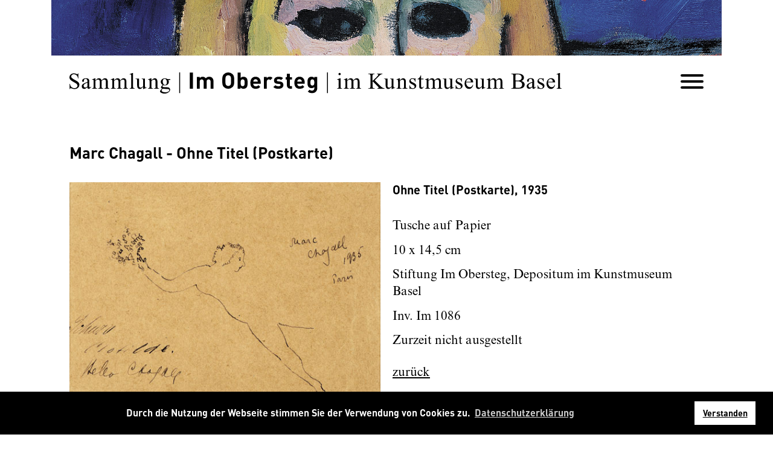

--- FILE ---
content_type: text/html; charset=UTF-8
request_url: https://www.sammlung-im-obersteg.ch/de/kuenstler-und-werke/marc-chagall/werk?bid=6
body_size: 8631
content:


<!doctype html>
<!--[if lt IE 7]><html lang="en" class="no-js ie6"><![endif]-->
<!--[if IE 7]><html lang="en" class="no-js ie7"><![endif]-->
<!--[if IE 8]><html lang="en" class="no-js ie8"><![endif]-->
<!--[if gt IE 8]><!--><html class="no-js" lang="de"><!--<![endif]-->
<head>

	<title>Künstler und Werke | Sammlung | Im Obersteg | im Kunstmuseum Basel</title>

	<meta charset="utf-8">
	<meta http-equiv="X-UA-Compatible" content="IE=edge">
	<meta name="viewport" content="width=device-width, initial-scale=1, maximum-scale=1, shrink-to-fit=no, user-scalable=no">
	<meta name="author" content="nextron internet team GmbH">
	<meta name="generator" content="webIQ 6.0 web application framework, http://www.nextron.ch">
	<meta name="designer" content="nextron internet team GmbH, http://www.nextron.ch">
	
	<meta name="identifier-url" content="https://www.sammlung-im-obersteg.ch">
	<meta name="revisit-after" content="3 days">
	<meta name="viewport" content="width=device-width, initial-scale=1, shrink-to-fit=no">
	<meta http-equiv="content-Type" content="text/html; charset=utf-8">
	<meta http-equiv="pragma" content="no-cache">
	<meta http-equiv="expires" content="-1">
	<meta http-equiv="x-ua-compatible" content="IE=edge">
	
	<link rel="shortcut icon" href="favicon.ico">

	<link rel="stylesheet" href="/css/lytebox.css">
	<link rel="stylesheet" href="/css/webiq6.css">
	<link rel="stylesheet" href="/css/cookieconsent.min.css" />
	<link rel="stylesheet" href="/css/template.css">
	<link rel="stylesheet" href="/css/template.custom.css">
	
	<!--[if lt IE 9]>
		<script src="/js/html5shiv.min.js"></script>
	<![endif]-->

	
	<script src="/js/default/jquery.min.js"></script>
	<script src="/js/default/modernizr.min.js"></script>
	<script src="/js/default/popper.min.js"></script>
	<script src="/js/default/bootstrap.min.js"></script>
	<script src="/js/default/imagesloaded.min.js"></script>
	<script src="/js/default/bootstrap-modal.js"></script>
	<script src="/js/default/template-control.js"></script>
	
	<script src="/js/plugins/jquery.nxForm.js"></script>
	<script src="/js/plugins/jquery.fancybox.js"></script>
	<script src="/js/cookieconsent.min.js"></script>
	
	<script src="/js/template.js"></script>
	<script src="/js/template.custom.js"></script>

	<script src="/plugins/lytebox.js"></script>
	<script>
		function popup(path) {
			window.open(path,'newdir','width=770,height=600,resizable=yes,scrollbars=yes');
		}
		function NewWindow(path) {
			window.open(path,'cmswindow','width=1024,height=800,menubar=yes,resizable=yes,status=yes,toolbar=yes,location=yes,directories=yes,dependent=yes,fullscreen=yes');
		}
	</script>

	<script>
		window.addEventListener("load", function(){
			window.cookieconsent.initialise({
				"palette": {
					"popup": {
					"background": "#000000",
					"text": "#ffffff",
					"link": '#ffffff'
					},
					"button": {
					"background": "#ffffff",
					"text": "#000000"
					}
				},
				"content": {
				
					"message": "Durch die Nutzung der Webseite stimmen Sie der Verwendung von Cookies zu.",
					"dismiss": "Verstanden",
					"link": "Datenschutzerklärung",
					"href": "/de/datenschutzerklaerung"
				
				}
			});
		});
	</script>

</head>



<body>

	<header id="header-main">
		<div class="container opensearchserver.ignore">
			<div class="header-top" style="background-image: url('/images/_samples/header-top.jpg');"></div>
			<div class="header-bottom">
				<div class="padding-control">
					<a href="/de/home" class="logo" data-language="de"></a>
					<button type="button" class="default-hamburger" data-trigger="menu">
						<div class="hamburger-box">
							<div class="hamburger-inner"></div>
						</div>
					</button>
				</div>
			</div>
		</div>
	</header>

	<main id="main-content">
		<div class="container">
			<div class="website-main">
				<div class="padding-control">

					<nav id="nav-main">
						<div class="row opensearchserver.ignore">
							<div class="col-12 col-md-6 offset-md-6 col-lg-4 offset-lg-8">
								<div class="nav-scroll">
									<div class="nav-inner">
										<div class="nav-language">
											<ul>
												
	<li>
		
			<a class="current" href="#">DE</a>
		
	</li>

	<li>
		
			<a href="/en/artists-and-works">EN</a>
		
	</li>

	<li>
		
			<a href="/fr/artistes-et-oeuvres">FR</a>
		
	</li>

											</ul>
										</div>
										<div class="nav-search">
											<form action="/de/search" method="get">
												<input name="q" type="text" placeholder="Suche" class="form-control" value="">
												<button type="submit">
													<i class="far fa-search"></i>
												</button>
											</form>
										</div>
										<div class="nav-menu">
											
<ul>

<li><a href="/de/home" class="">Home</a>
</li>
	
<li><a href="/de/news" class="">News</a>
</li>
	
<li data-dropdown="closed"><a class="dropdown-trigger"></a><a href="/de/sammlung" class="">Sammlung</a>
		
		<ul>
		
<li data-dropdown="closed"><a class="dropdown-trigger"></a><a href="/de/sammlung/geschichte" class="">Geschichte</a>
			
			<ul>
			
<li><a href="/de/sammlung/geschichte/chronologie" class="">Chronologie</a>
</li>
			</ul>
			
</li>
		
<li><a href="/de/sammlung/sammler" class="">Sammler</a>
</li>
		
<li><a href="/de/sammlung/stiftung" class="">Stiftung</a>
</li>
		</ul>
		
</li>
	
<li><a href="/de/kuenstler-und-werke" class="current">Künstler und Werke</a>
</li>
	
<li><a href="/de/besuch" class="">Besuch</a>
</li>
	
<li><a href="/de/agenda" class="">Agenda</a>
</li>
	
<li data-dropdown="closed"><a class="dropdown-trigger"></a><a href="/de/publikationen" class="">Publikationen</a>
		
		<ul>
		
<li><a href="/de/publikationen/musik-paarlauf" class="">Musik «Paarlauf»</a>
</li>
		</ul>
		
</li>
	
<li><a href="/de/medien" class="">Medien</a>
</li>
	
<li data-dropdown="closed"><a class="dropdown-trigger"></a><a href="/de/ausstellungen-und-archiv" class="">Ausstellungen und Archiv</a>
		
		<ul>
		
<li data-dropdown="closed"><a class="dropdown-trigger"></a><a href="/de/ausstellungen-und-archiv/ausstellungen-und-sammlungspraesentationen" class="">Ausstellungen und Sammlungspräsentationen</a>
			
			<ul>
			</ul>
			
</li>
		
<li><a href="/de/ausstellungen-und-archiv/kuenstlerbriefe" class="">Künstlerbriefe</a>
</li>
		</ul>
		
</li>
	
<li><a href="/de/links" class="">Links</a>
</li>
	
<li><a href="/de/impressum" class="">Impressum</a>
</li>
	
<li><a href="/de/datenschutzerklaerung" class="">Datenschutzerklärung</a>
</li>
	
</ul>


										</div>
									</div>
								</div>
							</div>
						</div>
					</nav>

					<div class="nav-backdrop"></div>

					<div class="content-inner">
						

				<div class="row d-flex d-sm-flex d-lg-flex " >
			
				<div class="col-12 col-sm-12 col-lg-12 d-block d-sm-block d-lg-block " >
			
				

		<h1>Marc Chagall - Ohne Titel (Postkarte)</h1>

		<div class="gallery-grid">
			<div class="row">
				<div class="col-12 col-md-6 col-lg-6">
					<div class="gallery-image">
						<a data-fancybox="gallery" href="/images/kuenstler_bilder/043_Chagall_542.jpg"><img src="/images/kuenstler_bilder/043_Chagall_542.jpg" alt=""></a>
					</div>
				</div>
				<div class="col-12 col-md-6 col-lg-6">
					<h4>Ohne Titel (Postkarte), 1935</h4>
					<p class="mb-2">Tusche auf Papier</p> <p class="mb-2">10 x 14,5 cm</p> <p class="mb-2">Stiftung Im Obersteg, Depositum im Kunstmuseum Basel</p> <p class="mb-2">Inv. Im 1086</p> <p class="mb-2">Zurzeit nicht ausgestellt</p> 
					<p class="mt-3"><a href="/de/kuenstler-und-werke/marc-chagall">zurück</a></p>
				</div>
			</div>
		</div>

		
			<h3>Provenienz</h3>
			<p>1935 Geschenk des Künstlers an Karl Im Obersteg</p>
		
			<h3>Literatur</h3>
			<p>Basel 2004<br>Die Sammlung Im Obersteg im Kunstmuseum Basel. Picasso, Chagall, Jawlensky, Soutine, Kunstmuseum Basel, hrsg. von der Stiftung Im Obersteg, Basel: Schwabe Verlag, 2004, Nr. 43</p>
		

		<p><a href="/de/kuenstler-und-werke/marc-chagall">zurück</a></p>

	
			
				</div>
			
				</div>
			

					</div>

				</div>
			</div>
		</div>
	</main>

	

	<!-- Global site tag (gtag.js) - Google Analytics -->
	<script async src="https://www.googletagmanager.com/gtag/js?id=G-HQZS87E1WN"></script>
	<script>
		window.dataLayer = window.dataLayer || [];
		function gtag(){dataLayer.push(arguments);}
		gtag('js', new Date());
		gtag('config', 'G-HQZS87E1WN', { 'anonymize_ip': true });
	</script>

</body>



--- FILE ---
content_type: text/css
request_url: https://www.sammlung-im-obersteg.ch/css/template.custom.css
body_size: 287
content:
/* template.custom.css */

figure figcaption {
	font-size: 15px;
	line-height: 18px;
	padding-top: 10px;
	margin: 0 0 34px 0;
}

.cc-window {
	font-family: 'DIN Bold', sans-serif;
}
.cc-window a.cc-btn:hover {
	color: black !important;
}

#main-content .website-main ul.pagination > li {
	padding-left: 0px !important;
	font-family: 'DIN Bold', sans-serif;
}
#main-content .website-main ul.pagination > li:before {
	content: none;
}
ul.pagination  li a {
	text-decoration:  none;
}

--- FILE ---
content_type: application/javascript
request_url: https://www.sammlung-im-obersteg.ch/js/template.js
body_size: 1024
content:
jQuery(document).ready(function ($) {

	/* template.js */

	$.ajaxSetup({
		cache: false
	});

	/* init global JS functions */

	myTemplate = {

		init_JS: function(target) {

			/* custom form styles (checkbox, radio, select) */

			$(target).nxForm();

			/* popover (bootstrap) */
			
			$('[data-toggle="popover"]').popover();
			
			/* tooltip (bootstrap) */
			
			$(target).find('[data-toggle="tooltip"]').tooltip();

			/* fancybox */

			// ...
			
		}

	}

	myTemplate.init_JS('body');

	/* navigation */

	$('header').on('click', '[data-trigger="menu"]', function() {
		var menu = $('nav#nav-main');
		var backdrop = $('.nav-backdrop');
		if (!$(menu).is(":visible")) {
			resetMenu();
			showMenu($(this));
		} else {
			hideMenu($(this));
		}
		return false;
	});

	function transformMenu(method) {
		if (method == 'show') {
			if (template['breakpoint'] && template['breakpoint'] >= 768) {
				$('nav#nav-main, .nav-backdrop').fadeIn(200);
			} else {
				$('nav#nav-main').slideDown(200);
				$('.nav-backdrop').show();
			}
		} else if (method == 'hide') {
			if (template['breakpoint'] && template['breakpoint'] >= 768) {
				$('nav#nav-main, .nav-backdrop').fadeOut(200);
			} else {
				$('nav#nav-main').slideUp(200);
				$('.nav-backdrop').hide();
			}
			setTimeout(function(){
				resetMenu()
			}, 300);
		}
	}

	function showMenu(trigger) {
		$.when(
			transformMenu('show')
		).then(function() {
			$('body').addClass('menu-open');
			$(trigger).addClass('is-active');
		});
	}

	function hideMenu(trigger) {
		$.when(
			transformMenu('hide')
		).then(function() {
			$('body').removeClass('menu-open');
			$(trigger).removeClass('is-active');
		});
	}
	
	function resetMenu() {
		$('nav#nav-main').find('.nav-menu > ul').find('ul').hide();
		$('nav#nav-main').find('.nav-menu a.current').each(function() {
			if ($(this).parent().attr('data-dropdown')) {
				$(this).parent().attr('data-dropdown', 'open');
				$(this).parent().find('> ul').show();
				$(this).parent().parent().parent().attr('data-dropdown', 'open');
				$(this).parent().parent().parent().find('> ul').show();
				$(this).parent().parent().parent().parent().parent().attr('data-dropdown', 'open');
				$(this).parent().parent().parent().parent().parent().find('> ul').show();
				$(this).parent().parent().parent().parent().parent().parent().parent().attr('data-dropdown', 'open');
				$(this).parent().parent().parent().parent().parent().parent().parent().find('> ul').show();
			}
		});
	}

	$('nav#nav-main').on('click', '.nav-menu a.dropdown-trigger', function() {
		var dropdown = $(this).parent().find('> ul');
		if ($(dropdown).length) {
			if (!$(dropdown).is(":visible")) {
				$.when(
					$(dropdown).slideDown(200)
				).then(function() {
					$(this).parent().attr('data-dropdown', 'open');
				})
			} else {
				$.when(
					$(dropdown).slideUp(200)
				).then(function() {
					$(this).parent().attr('data-dropdown', 'closed');
					$(dropdown).find('ul').slideUp(200);
					$(dropdown).find('li[data-dropdown]').attr('data-dropdown', 'closed');

				})				
			}
			return false;
		}
	});
	
	/* init JS */
	
	var resize_timeout;

	$(window).on('resize orientationchange', function(e) {
		clearTimeout(resize_timeout);
		resize_timeout = setTimeout(function() {
			// ...
		}, 500);
	});
	
	$('body').imagesLoaded(function() {
		window.dispatchEvent(new Event('resize'));
	});

});

--- FILE ---
content_type: application/javascript
request_url: https://www.sammlung-im-obersteg.ch/js/template.custom.js
body_size: 97
content:
jQuery(document).ready(function ($) {

	/* template.custom.js */
	/* ... */

});

--- FILE ---
content_type: application/javascript
request_url: https://www.sammlung-im-obersteg.ch/js/default/template-control.js
body_size: 557
content:
jQuery(document).ready(function ($) {

	template = [];

	if (!$('body').find('#tpl-grid-control').length) {
		$('body').append('<div id="tpl-grid-control"></div>');
	}

	if ('ontouchstart' in window || navigator.maxTouchPoints) {
		$('body').attr('data-touch', 'true');
  		template['touch'] = 'true';
	} else {
		$('body').attr('data-touch', 'false');
		template['touch'] = 'false';
	}

	if (/Android|webOS|iPhone|iPad|iPod|BlackBerry|IEMobile|Opera Mini/i.test(navigator.userAgent) ) {
		$('body').attr('data-navigator', 'mobile');
		template['navigator'] = 'mobile';
	} else {
		$('body').attr('data-navigator', 'desktop');
		template['navigator'] = 'desktop';
	}

	function gridControl() {
		template['breakpoint'] = $('#tpl-grid-control').css('z-index').replace(/[^0-9]/g,'');
		if (template['breakpoint'] && template['breakpoint'].length) {
			if (template['breakpoint'] !== $('body').attr('data-breakpoint')) {
				$('body').attr('data-breakpoint', template['breakpoint']);
			}
		}
		if ($(window).width() >= $(window).height()) {
			$('body').attr('data-orientation', 'landscape');
			template['orientation'] = 'landscape';
		} else if ($(window).width() < $(window).height()) {
			$('body').attr('data-orientation', 'portrait');
			template['orientation'] = 'portrait';
		}
	}

	gridControl();

	$('body').attr('data-scroll-position', '');

	$(window).on('resize orientationchange', function() {
		gridControl();
	});

});

--- FILE ---
content_type: application/javascript
request_url: https://www.sammlung-im-obersteg.ch/js/plugins/jquery.nxForm.js
body_size: 934
content:

/**
 * nxForms - Version 1.0.1
 * Last Update/Modification 21.04.2021
 * Copyright 2019 nextron internet team GmbH
 * Author: Matthias Müller
 */

;(function($) {

	$.fn.nxForm = function(e) {

		$(this).find('select, input[type="file"], .form-check').addClass('nxForm');
		
		// checkbox + radio buttons
			
		$(this).find('.form-check.nxForm').each(function() {
			if (!$(this).attr('data-nxForm')) {
				$(this).find('> input').after('<span class="nxForm-checkbox"></span>');
				$(this).attr('data-nxForm', 'true');
			}
		});
		
		// <select>
		
		$(this).find('select.nxForm').each(function() {
			var selected = $(this).find('> option[selected]');
			if (!selected.text()) {
				var selected = $(this).find('> option').first();
				$(this).find('> option').first().prop("selected", true);
			}
			if (!$(this).attr('data-nxForm')) {
				$(this).wrap('<div class="nxForm nxForm-dropdown"></div>');
				$(this).parent().append('<input type="text" class="form-control nxForm-label" placeholder="' + selected.text() + '" value="" autocomplete="off" readonly>');
				$(this).attr('data-nxForm', 'true');

			}
		});

		// <input type="file">

		$(this).find('input[type="file"]').each(function() {
			if (!$(this).attr('data-nxForm')) {
				$(this).wrap('<div class="nxForm nxForm-file"></div>');
				$(this).parent().append('<input type="text" class="form-control nxForm-label" placeholder="' + $(this).attr('placeholder') + '" value="" autocomplete="off" readonly>');
				$(this).parent().prepend('<span class="nxForm-trigger"></span>');
				$(this).attr('data-nxForm', 'true');
			}
		});
		
		$(this).on('change', 'select.nxForm', function() {
			$(this).parent().find('> input').attr('placeholder', $(this).find(":selected").text());
		});

		$(this).on('change', '.nxForm-file input[type="file"]', function() {
			var allowed = false;
			var allowed_files = $(this).data('allowed');		
			if ($(this).val()) {
				if (allowed_files && allowed_files.length) {
					var extension = $(this).val().split('.');
					var allowed = allowed_files.split(',');
					if (allowed.includes(extension[extension.length - 1])) {
						var allowed = true;
					}
				} else {
					var allowed = true;
				}
				if (allowed === true) {
					$(this).parent().find('.nxForm-label').attr('placeholder', $(this).val().match(/[^\\/]*$/)[0]);
				} else {
					alert($(this).data('invalid-feedback'));
				}
			}
		});

		$(this).off('click', '.nxForm > .nxForm-trigger, .form-check.nxForm > label, .form-check.nxForm > label a, .nxForm > .nxForm-checkbox').on('click', '.nxForm > .nxForm-trigger, .form-check.nxForm > label, .form-check.nxForm > label a, .nxForm > .nxForm-checkbox', function(event) {
			if (!$(event.target).is('a')) {
				$(this).parent().find('input[type="file"], input[type="checkbox"], input[type="radio"], select').unbind('click').trigger('click');
				return false;
			}
		});

	};

})(jQuery);

--- FILE ---
content_type: image/svg+xml
request_url: https://www.sammlung-im-obersteg.ch/images/logo/de-desktop.svg
body_size: 20433
content:
<svg id="Ebene_1" data-name="Ebene 1" xmlns="http://www.w3.org/2000/svg" xmlns:xlink="http://www.w3.org/1999/xlink" viewBox="0 0 570.45 24.51"><defs><style>.cls-1{fill:none;}.cls-2{clip-path:url(#clip-path);}</style><clipPath id="clip-path" transform="translate(0 0)"><rect class="cls-1" width="570.45" height="24.51"/></clipPath></defs><g class="cls-2"><path d="M568,.62l-3.5,1.44.22.45a2.32,2.32,0,0,1,.85-.21.76.76,0,0,1,.5.17,1.09,1.09,0,0,1,.29.62,18.4,18.4,0,0,1,.09,2.44V16.19a4.09,4.09,0,0,1-.17,1.48,1.06,1.06,0,0,1-.46.55,2.45,2.45,0,0,1-1.1.17v.46h5.76v-.46a2.93,2.93,0,0,1-1.25-.19,1.12,1.12,0,0,1-.49-.54,4.22,4.22,0,0,1-.16-1.47V.62ZM555.7,8.48a2.65,2.65,0,0,1,1.91-.82,2.33,2.33,0,0,1,1.32.41,2.59,2.59,0,0,1,1,1.13,5.36,5.36,0,0,1,.27,1.59h-5.44a3.65,3.65,0,0,1,1-2.31m7.13,3a4.8,4.8,0,0,0-1.26-3.48,4.34,4.34,0,0,0-3.25-1.3,5,5,0,0,0-3.87,1.68,6.71,6.71,0,0,0-1.55,4.7,6.28,6.28,0,0,0,1.51,4.43A4.72,4.72,0,0,0,558,19.21a4.17,4.17,0,0,0,3.24-1.44,6.1,6.1,0,0,0,1.56-3.2l-.39-.26A4.66,4.66,0,0,1,561,16.48a3.24,3.24,0,0,1-2,.64,3.87,3.87,0,0,1-3-1.49,6,6,0,0,1-1.27-4.1ZM549.2,6.76a1.12,1.12,0,0,1-.27.4.51.51,0,0,1-.32.09,4.46,4.46,0,0,1-.87-.19,6,6,0,0,0-1.68-.3,3.55,3.55,0,0,0-2.57,1,3.27,3.27,0,0,0-1,2.43,2.89,2.89,0,0,0,.57,1.84,7.28,7.28,0,0,0,2.44,1.67A10.81,10.81,0,0,1,548,15.2a2,2,0,0,1,.62,1.48,1.61,1.61,0,0,1-.56,1.25,2,2,0,0,1-1.44.52,3.3,3.3,0,0,1-2.27-.91,4.82,4.82,0,0,1-1.37-2.7h-.42V19H543a.51.51,0,0,1,.46-.34,2.71,2.71,0,0,1,.69.13,9.29,9.29,0,0,0,2.47.39,4.22,4.22,0,0,0,2.71-1,3.2,3.2,0,0,0,1.21-2.59c0-1.38-.87-2.5-2.6-3.34L546,11.39a4.47,4.47,0,0,1-1.61-1.12A1.92,1.92,0,0,1,544,9a1.38,1.38,0,0,1,.55-1A2.18,2.18,0,0,1,546,7.52,2.79,2.79,0,0,1,548,8.2a5.1,5.1,0,0,1,1.25,2.56h.42v-4ZM533.82,17.6a1.68,1.68,0,0,1-1.27-.6,2.2,2.2,0,0,1-.55-1.54,2.27,2.27,0,0,1,.43-1.34,4.3,4.3,0,0,1,1.45-1.18,26,26,0,0,1,2.5-1.09v4.47a4.6,4.6,0,0,1-2.56,1.28m2.95,1a1.23,1.23,0,0,0,1,.44c.88,0,1.79-.64,2.75-1.92v-.72a7.68,7.68,0,0,1-1,.93.69.69,0,0,1-.36.09.52.52,0,0,1-.34-.12.87.87,0,0,1-.21-.51,19.53,19.53,0,0,1-.06-2.06v-4a7.15,7.15,0,0,0-.23-2.26,2.43,2.43,0,0,0-1.12-1.24,5.49,5.49,0,0,0-2.56-.53,4.91,4.91,0,0,0-3.17.92,2.64,2.64,0,0,0-1.13,2,1.31,1.31,0,0,0,.3.91,1,1,0,0,0,.78.33,1,1,0,0,0,.79-.32,1.26,1.26,0,0,0,.3-.91l0-.74a1.32,1.32,0,0,1,.49-1,1.82,1.82,0,0,1,1.28-.44,2,2,0,0,1,1.62.66,3.76,3.76,0,0,1,.56,2.41v.46a27.62,27.62,0,0,0-4.32,1.87,5.06,5.06,0,0,0-1.83,1.64,2.76,2.76,0,0,0-.39,1.49,3.1,3.1,0,0,0,.79,2.19,2.68,2.68,0,0,0,2,.83,3.5,3.5,0,0,0,1.47-.32,17.94,17.94,0,0,0,2.27-1.61,2.32,2.32,0,0,0,.39,1.48m-19.83-8.18a6.38,6.38,0,0,1,.91-.08c.38,0,.83,0,1.36,0a7.67,7.67,0,0,1,3.07.54,3.74,3.74,0,0,1,1.8,1.47,3.8,3.8,0,0,1,.55,2,3.26,3.26,0,0,1-1.22,2.58,5.26,5.26,0,0,1-3.53,1.05,13,13,0,0,1-2.94-.35Zm0-7.85a8.6,8.6,0,0,1,2.31-.28,5.39,5.39,0,0,1,3.62,1.07A3.34,3.34,0,0,1,524.12,6a3.47,3.47,0,0,1-.5,1.81,3,3,0,0,1-1.44,1.24,7.49,7.49,0,0,1-2.82.41c-.48,0-.93,0-1.34-.05a10,10,0,0,1-1.08-.13ZM526,8.45a3.75,3.75,0,0,0,.8-2.34,4,4,0,0,0-1-2.7,5.35,5.35,0,0,0-2.93-1.63,14.56,14.56,0,0,0-3.37-.31H512v.47h.65a1.89,1.89,0,0,1,1.49.57,3.49,3.49,0,0,1,.37,2V15.77a3.92,3.92,0,0,1-.3,1.91,1.74,1.74,0,0,1-1.56.69H512v.48h8.2a12.79,12.79,0,0,0,4.36-.55,4.61,4.61,0,0,0,2.25-1.73,4.25,4.25,0,0,0,.82-2.48,3.81,3.81,0,0,0-1.24-2.88,5.57,5.57,0,0,0-2.7-1.23A4.69,4.69,0,0,0,526,8.45M487.54,6.76H487L483.46,8.2l.19.46a2.4,2.4,0,0,1,.86-.19.77.77,0,0,1,.52.16,1,1,0,0,1,.28.58,15.69,15.69,0,0,1,.12,2.5v4.48a4.23,4.23,0,0,1-.17,1.47,1.09,1.09,0,0,1-.48.55,2.52,2.52,0,0,1-1.13.18v.46h5.8v-.46a2.92,2.92,0,0,1-1.27-.18,1,1,0,0,1-.47-.52,4.2,4.2,0,0,1-.17-1.5V9.9a5.45,5.45,0,0,1,1.65-1.27,2.77,2.77,0,0,1,1.37-.37,1.79,1.79,0,0,1,1.57.82,3.74,3.74,0,0,1,.43,2.06v5.05a5.91,5.91,0,0,1-.07,1.27,1.22,1.22,0,0,1-.5.7,2.78,2.78,0,0,1-1.34.23v.46h5.93v-.46a2.94,2.94,0,0,1-1.27-.2,1,1,0,0,1-.5-.5,4.7,4.7,0,0,1-.14-1.5v-5.6l0-.55,0-.14a7.6,7.6,0,0,1,1.66-1.26,3,3,0,0,1,1.37-.34,1.74,1.74,0,0,1,1.6.82,4.28,4.28,0,0,1,.34,2v5.05a7.61,7.61,0,0,1-.05,1.25,1.06,1.06,0,0,1-.42.65,2,2,0,0,1-1.18.3h-.24v.46h5.79v-.46a2.42,2.42,0,0,1-1.13-.2,1.08,1.08,0,0,1-.47-.48,4.66,4.66,0,0,1-.17-1.52V11.14a7.07,7.07,0,0,0-.28-2.33,3.17,3.17,0,0,0-1.15-1.57,2.92,2.92,0,0,0-1.66-.48,4,4,0,0,0-1.87.48,8.76,8.76,0,0,0-2.23,2,3.19,3.19,0,0,0-1.06-1.86,2.91,2.91,0,0,0-1.9-.64A3.5,3.5,0,0,0,490.3,7a4.46,4.46,0,0,0-1.24.76c-.16.12-.66.62-1.52,1.47Zm-11.43.35v.47a2.35,2.35,0,0,1,1.52.38A1.91,1.91,0,0,1,478,9.31V16a7,7,0,0,1-1.66,1.32,2.94,2.94,0,0,1-1.25.35,2,2,0,0,1-1.38-.51,2.94,2.94,0,0,1-.57-2.16V7.11H469v.47a3.22,3.22,0,0,1,1.28.16,1.22,1.22,0,0,1,.53.5A2.53,2.53,0,0,1,471,9.39v5.24a8.81,8.81,0,0,0,.28,2.54,2.92,2.92,0,0,0,1,1.47,2.67,2.67,0,0,0,1.71.57,3.44,3.44,0,0,0,1.68-.43A10.73,10.73,0,0,0,478,16.72v2.49h.57l3.51-1.45-.18-.45a2.36,2.36,0,0,1-.89.22.77.77,0,0,1-.5-.18,1.09,1.09,0,0,1-.3-.64,16.57,16.57,0,0,1-.1-2.49V7.11ZM460.73,8.48a2.63,2.63,0,0,1,1.9-.82,2.39,2.39,0,0,1,1.33.41,2.51,2.51,0,0,1,1,1.13,4.77,4.77,0,0,1,.27,1.59h-5.43a3.59,3.59,0,0,1,1-2.31m7.13,3a4.76,4.76,0,0,0-1.27-3.48,4.32,4.32,0,0,0-3.24-1.3,5,5,0,0,0-3.88,1.68,6.71,6.71,0,0,0-1.54,4.7,6.32,6.32,0,0,0,1.5,4.43,4.74,4.74,0,0,0,3.62,1.65,4.2,4.2,0,0,0,3.25-1.44,6.17,6.17,0,0,0,1.56-3.2l-.4-.26A4.59,4.59,0,0,1,466,16.48a3.21,3.21,0,0,1-2,.64,3.86,3.86,0,0,1-3-1.49,6,6,0,0,1-1.27-4.1ZM454.33,6.76a1.12,1.12,0,0,1-.27.4.51.51,0,0,1-.32.09,4.32,4.32,0,0,1-.87-.19,6,6,0,0,0-1.68-.3,3.55,3.55,0,0,0-2.57,1,3.27,3.27,0,0,0-1,2.43A2.89,2.89,0,0,0,448.2,12a7.28,7.28,0,0,0,2.44,1.67,10.81,10.81,0,0,1,2.48,1.53,2,2,0,0,1,.62,1.48,1.64,1.64,0,0,1-.56,1.25,2,2,0,0,1-1.44.52,3.3,3.3,0,0,1-2.27-.91,4.82,4.82,0,0,1-1.37-2.7h-.42V19h.42a.5.5,0,0,1,.46-.34,2.71,2.71,0,0,1,.69.13,9.29,9.29,0,0,0,2.46.39,4.2,4.2,0,0,0,2.71-1,3.18,3.18,0,0,0,1.22-2.59c0-1.38-.87-2.5-2.61-3.34l-1.87-.91a4.47,4.47,0,0,1-1.61-1.12A1.87,1.87,0,0,1,449.14,9a1.38,1.38,0,0,1,.55-1,2.18,2.18,0,0,1,1.45-.47,2.79,2.79,0,0,1,1.94.68,5.18,5.18,0,0,1,1.25,2.56h.42v-4Zm-14.65.35v.47a2.33,2.33,0,0,1,1.51.38,1.86,1.86,0,0,1,.37,1.35V16a6.64,6.64,0,0,1-1.66,1.32,2.9,2.9,0,0,1-1.25.35,2,2,0,0,1-1.38-.51A2.94,2.94,0,0,1,436.7,15V7.11h-4.11v.47a3.17,3.17,0,0,1,1.27.16,1.19,1.19,0,0,1,.54.5,2.57,2.57,0,0,1,.17,1.15v5.24a8.75,8.75,0,0,0,.29,2.54,2.9,2.9,0,0,0,1,1.47,2.71,2.71,0,0,0,1.71.57,3.44,3.44,0,0,0,1.68-.43,10.73,10.73,0,0,0,2.31-2.06v2.49h.58l3.51-1.45-.18-.45a2.36,2.36,0,0,1-.9.22.72.72,0,0,1-.49-.18,1.1,1.1,0,0,1-.31-.64,18.18,18.18,0,0,1-.1-2.49V7.11Zm-23.51-.35h-.55L412.09,8.2l.19.46a2.4,2.4,0,0,1,.86-.19.77.77,0,0,1,.52.16,1,1,0,0,1,.28.58,15.69,15.69,0,0,1,.12,2.5v4.48a4.23,4.23,0,0,1-.17,1.47,1.09,1.09,0,0,1-.48.55,2.52,2.52,0,0,1-1.13.18v.46h5.8v-.46a2.92,2.92,0,0,1-1.27-.18,1,1,0,0,1-.47-.52,4.2,4.2,0,0,1-.17-1.5V9.9a5.45,5.45,0,0,1,1.65-1.27,2.79,2.79,0,0,1,1.37-.37,1.79,1.79,0,0,1,1.57.82,3.74,3.74,0,0,1,.43,2.06v5.05a5.91,5.91,0,0,1-.07,1.27,1.22,1.22,0,0,1-.5.7,2.78,2.78,0,0,1-1.34.23v.46h5.93v-.46a2.94,2.94,0,0,1-1.27-.2,1.09,1.09,0,0,1-.5-.5,4.7,4.7,0,0,1-.14-1.5v-5.6l0-.55,0-.14A7.6,7.6,0,0,1,425,8.64a3,3,0,0,1,1.37-.34,1.73,1.73,0,0,1,1.6.82,4.26,4.26,0,0,1,.35,2v5.05a7.12,7.12,0,0,1-.06,1.25,1.06,1.06,0,0,1-.42.65,2,2,0,0,1-1.18.3h-.24v.46h5.79v-.46a2.42,2.42,0,0,1-1.13-.2,1.08,1.08,0,0,1-.47-.48,4.66,4.66,0,0,1-.17-1.52V11.14a7.07,7.07,0,0,0-.28-2.33A3.17,3.17,0,0,0,429,7.24a2.92,2.92,0,0,0-1.66-.48,4,4,0,0,0-1.87.48,8.93,8.93,0,0,0-2.23,2,3.19,3.19,0,0,0-1.06-1.86,2.91,2.91,0,0,0-1.9-.64,3.5,3.5,0,0,0-1.32.27,4.46,4.46,0,0,0-1.24.76c-.16.12-.66.62-1.52,1.47Zm-9-3.51A13.65,13.65,0,0,1,406.35,5,7.43,7.43,0,0,1,405,6.63a5,5,0,0,1-1.44,1V8h1.85v7.9a4.91,4.91,0,0,0,.27,1.88,2,2,0,0,0,.84.93,2.24,2.24,0,0,0,1.15.33,2.75,2.75,0,0,0,1.69-.63,4.08,4.08,0,0,0,1.27-1.89h-.5a1.71,1.71,0,0,1-.61.77,1.45,1.45,0,0,1-.83.26,1.05,1.05,0,0,1-.84-.39,2.65,2.65,0,0,1-.32-1.54V8h2.74V7.11h-2.74V3.25Zm-6.54,3.51a1.12,1.12,0,0,1-.27.4.49.49,0,0,1-.32.09,4.62,4.62,0,0,1-.87-.19,6,6,0,0,0-1.68-.3,3.55,3.55,0,0,0-2.57,1,3.27,3.27,0,0,0-1,2.43A2.89,2.89,0,0,0,394.5,12a7.28,7.28,0,0,0,2.44,1.67,10.58,10.58,0,0,1,2.48,1.53,2,2,0,0,1,.62,1.48,1.64,1.64,0,0,1-.56,1.25,2,2,0,0,1-1.44.52,3.3,3.3,0,0,1-2.27-.91,4.82,4.82,0,0,1-1.37-2.7H394V19h.42a.51.51,0,0,1,.46-.34,2.85,2.85,0,0,1,.7.13,9.17,9.17,0,0,0,2.46.39,4.22,4.22,0,0,0,2.71-1,3.2,3.2,0,0,0,1.21-2.59c0-1.38-.87-2.5-2.6-3.34l-1.87-.91a4.52,4.52,0,0,1-1.62-1.12A1.92,1.92,0,0,1,395.44,9,1.38,1.38,0,0,1,396,8a2.18,2.18,0,0,1,1.45-.47,2.77,2.77,0,0,1,1.94.68,5.1,5.1,0,0,1,1.25,2.56h.42v-4ZM383,6.76h-.55L378.89,8.2l.19.46a2.45,2.45,0,0,1,.86-.19.8.8,0,0,1,.53.16,1.09,1.09,0,0,1,.3.63,20.32,20.32,0,0,1,.09,2.58v4.35a3.31,3.31,0,0,1-.31,1.74,1.39,1.39,0,0,1-1.21.46h-.26v.46h5.81v-.46a3,3,0,0,1-1.28-.18,1.13,1.13,0,0,1-.49-.54,4.3,4.3,0,0,1-.14-1.48V10a4.22,4.22,0,0,1,3-1.66,1.49,1.49,0,0,1,1.4.72,4.88,4.88,0,0,1,.42,2.33v4.8a6.46,6.46,0,0,1-.06,1.21,1.3,1.3,0,0,1-.45.74,2,2,0,0,1-1.15.25h-.24v.46h5.81v-.46a2.53,2.53,0,0,1-1.16-.18,1.06,1.06,0,0,1-.46-.5,4.25,4.25,0,0,1-.18-1.52v-5a7.21,7.21,0,0,0-.28-2.35,3.2,3.2,0,0,0-1.1-1.59,2.85,2.85,0,0,0-1.66-.48c-1.24,0-2.56.83-3.93,2.49Zm-11.4.35v.47A2.35,2.35,0,0,1,373.1,8a1.86,1.86,0,0,1,.37,1.35V16a6.82,6.82,0,0,1-1.66,1.32,2.94,2.94,0,0,1-1.25.35,2,2,0,0,1-1.38-.51,2.94,2.94,0,0,1-.57-2.16V7.11H364.5v.47a3.2,3.2,0,0,1,1.27.16,1.22,1.22,0,0,1,.53.5,2.53,2.53,0,0,1,.18,1.15v5.24a9.18,9.18,0,0,0,.28,2.54,3,3,0,0,0,1,1.47,2.67,2.67,0,0,0,1.71.57,3.44,3.44,0,0,0,1.68-.43,10.73,10.73,0,0,0,2.31-2.06v2.49H374l3.52-1.45-.18-.45a2.45,2.45,0,0,1-.9.22.72.72,0,0,1-.49-.18,1,1,0,0,1-.31-.64,16.57,16.57,0,0,1-.1-2.49V7.11ZM356.4,6.57C358,5,358.82,4.11,359,3.94a10.24,10.24,0,0,1,1.64-1.3,5,5,0,0,1,1.12-.54,3.65,3.65,0,0,1,1-.16V1.47h-6.38v.47h.39a1.42,1.42,0,0,1,.91.23.66.66,0,0,1,.27.52,1.66,1.66,0,0,1-.34.89,39.28,39.28,0,0,1-4.6,4.66l-1.76,1.62V4.54a6,6,0,0,1,.15-1.69,1.13,1.13,0,0,1,.55-.61,2.48,2.48,0,0,1,1.17-.3h.59V1.47h-7.41v.47H347a2.39,2.39,0,0,1,1.18.31,1.12,1.12,0,0,1,.52.54,5.85,5.85,0,0,1,.17,1.75V15.77a3.89,3.89,0,0,1-.31,2,1.87,1.87,0,0,1-1.56.62h-.62v.48h7.41v-.48h-.59a2.43,2.43,0,0,1-1.17-.3,1.13,1.13,0,0,1-.53-.56,5.41,5.41,0,0,1-.17-1.74v-5.6l6,5.93a4.81,4.81,0,0,1,.8.92,1.2,1.2,0,0,1,.12.55.69.69,0,0,1-.33.55,1.74,1.74,0,0,1-1.07.25v.48h8.27v-.48a5.71,5.71,0,0,1-2.23-.64,11.8,11.8,0,0,1-2.69-2.15l-6.41-6.37Zm-34.48.19h-.55L317.83,8.2l.19.46a2.45,2.45,0,0,1,.86-.19.8.8,0,0,1,.53.16,1,1,0,0,1,.28.58,16.15,16.15,0,0,1,.11,2.5v4.48a4.3,4.3,0,0,1-.16,1.47,1.11,1.11,0,0,1-.49.55,2.49,2.49,0,0,1-1.13.18v.46h5.81v-.46a3,3,0,0,1-1.28-.18,1,1,0,0,1-.47-.52,4.28,4.28,0,0,1-.16-1.5V9.9a5.27,5.27,0,0,1,1.64-1.27,2.79,2.79,0,0,1,1.37-.37,1.8,1.8,0,0,1,1.58.82,3.84,3.84,0,0,1,.42,2.06v5.05a7.17,7.17,0,0,1-.06,1.27,1.28,1.28,0,0,1-.51.7,2.76,2.76,0,0,1-1.34.23v.46H331v-.46a2.91,2.91,0,0,1-1.27-.2,1.12,1.12,0,0,1-.51-.5,4.82,4.82,0,0,1-.13-1.5v-5.6l0-.55,0-.14a7.6,7.6,0,0,1,1.66-1.26,3,3,0,0,1,1.36-.34,1.72,1.72,0,0,1,1.6.82,4.26,4.26,0,0,1,.35,2v5.05a9.08,9.08,0,0,1,0,1.25,1.12,1.12,0,0,1-.43.65,2,2,0,0,1-1.17.3h-.25v.46h5.8v-.46a2.39,2.39,0,0,1-1.13-.2,1.16,1.16,0,0,1-.48-.48,4.74,4.74,0,0,1-.16-1.52V11.14a7,7,0,0,0-.29-2.33,3.22,3.22,0,0,0-1.14-1.57,3,3,0,0,0-1.66-.48,3.94,3.94,0,0,0-1.87.48,8.76,8.76,0,0,0-2.23,2,3.2,3.2,0,0,0-1.07-1.86,2.91,2.91,0,0,0-1.9-.64,3.54,3.54,0,0,0-1.32.27,4.61,4.61,0,0,0-1.24.76c-.15.12-.66.62-1.51,1.47Zm-8.28,0L310.1,8.2l.18.46a2.49,2.49,0,0,1,.87-.19.8.8,0,0,1,.53.16,1,1,0,0,1,.28.57,15.31,15.31,0,0,1,.12,2.47v4.52a4,4,0,0,1-.18,1.48,1.08,1.08,0,0,1-.47.55,2.63,2.63,0,0,1-1.15.17v.46H316v-.46a2.53,2.53,0,0,1-1.15-.18,1.13,1.13,0,0,1-.48-.55,4.49,4.49,0,0,1-.16-1.47V6.76ZM312.21,1a1.26,1.26,0,0,0-.38.92,1.26,1.26,0,0,0,.39.92,1.22,1.22,0,0,0,.92.38,1.24,1.24,0,0,0,.92-.38,1.28,1.28,0,0,0,.37-.92,1.25,1.25,0,0,0-.37-.92,1.32,1.32,0,0,0-1.85,0M298.53,24h1.06V.06h-1.06ZM283.79,11.63c0,1.81-.24,3.57-2.26,3.57s-2.23-1.76-2.23-3.57.21-3.54,2.23-3.54,2.26,1.73,2.26,3.54m3.41,6.72V5.17h-3.31V6.46A4,4,0,0,0,280.56,5a4.61,4.61,0,0,0-3.28,1.21c-1.29,1.29-1.39,3-1.39,5.41s.1,4.15,1.39,5.43a4.54,4.54,0,0,0,3.25,1.21,4,4,0,0,0,3.26-1.36V18.3A2.58,2.58,0,0,1,281,21.13a3.48,3.48,0,0,1-2.68-1.05l-2.12,2.15a6.37,6.37,0,0,0,5,1.79c3.67,0,6-2.39,6-5.67m-17.91-7.61H264.1a3.64,3.64,0,0,1,.31-1.47,2.55,2.55,0,0,1,4.57,0,3.64,3.64,0,0,1,.31,1.47m3.36,2.33V11.55C272.65,7.8,270.5,5,266.7,5c-3.55,0-6,2.52-6,7,0,5.54,3.09,7,6.32,7a6.52,6.52,0,0,0,5.2-2.16l-2.07-2a3.78,3.78,0,0,1-3.1,1.29,2.82,2.82,0,0,1-3-3.05Zm-14.77,5.78V16h-1.24a1.07,1.07,0,0,1-1.18-1.23V8.16h2.42V5.57h-2.42V1.52h-3.41V5.57H250.6V8.16h1.45v6.78a3.71,3.71,0,0,0,4,3.91ZM248,14.54c0-2.31-1.36-3.75-4.07-4l-2.15-.21c-1.21-.11-1.42-.69-1.42-1.18,0-.69.58-1.32,1.94-1.32a4.75,4.75,0,0,1,3.18.92l2.1-2.12C246.27,5.38,244.48,5,242.36,5c-2.79,0-5.28,1.53-5.28,4.36,0,2.52,1.52,3.6,4,3.83l2.15.21c1.08.11,1.45.58,1.45,1.26,0,1-1.24,1.42-2.42,1.42a5,5,0,0,1-3.65-1.28L236.37,17c1.73,1.73,3.68,2,5.83,2,3.23,0,5.8-1.45,5.8-4.47M235.38,6.3A4.15,4.15,0,0,0,232.15,5a4.65,4.65,0,0,0-3.44,1.47V5.17h-3.34V18.85h3.42V10.61a2.28,2.28,0,0,1,4-1.71Zm-17.06,4.44h-5.2a3.64,3.64,0,0,1,.31-1.47,2.55,2.55,0,0,1,4.57,0,3.82,3.82,0,0,1,.32,1.47m3.36,2.33V11.55c0-3.75-2.16-6.54-6-6.54-3.55,0-6,2.52-6,7,0,5.54,3.1,7,6.32,7a6.52,6.52,0,0,0,5.2-2.16l-2.07-2a3.78,3.78,0,0,1-3.1,1.29,2.82,2.82,0,0,1-3-3.05ZM203.06,12c0,2.23-.26,3.93-2.31,3.93s-2.31-1.7-2.31-3.93.27-3.91,2.31-3.91,2.31,1.68,2.31,3.91m3.42,0c0-2.05,0-4.39-1.39-5.75A4.8,4.8,0,0,0,201.75,5a4.06,4.06,0,0,0-3.31,1.37V.16H195V18.85h3.31V17.56A4.16,4.16,0,0,0,201.75,19a4.8,4.8,0,0,0,3.34-1.24c1.36-1.36,1.39-3.73,1.39-5.77M187.29,9.5c0,3.6-.21,4.47-.92,5.25a3,3,0,0,1-2.34,1,3.09,3.09,0,0,1-2.36-1c-.71-.78-.89-1.65-.89-5.25s.18-4.46.89-5.25a3.11,3.11,0,0,1,2.36-1,3,3,0,0,1,2.34,1c.71.79.92,1.66.92,5.25m3.65,0c0-3.23,0-5.56-1.87-7.45a7.25,7.25,0,0,0-10.1,0c-1.89,1.89-1.84,4.22-1.84,7.45s0,5.57,1.84,7.46a7.25,7.25,0,0,0,10.1,0c1.89-1.89,1.87-4.23,1.87-7.46m-24,9.35V10.11a5.17,5.17,0,0,0-1.5-3.89A4.77,4.77,0,0,0,162.09,5,5.19,5.19,0,0,0,158,6.75,4.26,4.26,0,0,0,154.37,5,4.77,4.77,0,0,0,151,6.43V5.17h-3.33V18.85H151V10.58a2.28,2.28,0,1,1,4.54,0v8.27H159V10.5a2.28,2.28,0,1,1,4.54.08v8.27ZM143.09.16h-3.64V18.85h3.64ZM127.25,24h1.06V.06h-1.06Zm-14.8-4.81a8.57,8.57,0,0,1,2.64.34,1,1,0,0,1,.66.94,2.24,2.24,0,0,1-1.1,1.74,5.73,5.73,0,0,1-3.4.81,7.11,7.11,0,0,1-3.71-.79,1.31,1.31,0,0,1-.74-1.08,2.12,2.12,0,0,1,.31-1,5.91,5.91,0,0,1,.91-1.22,43.45,43.45,0,0,0,4.43.29m-.39-10.92a5.14,5.14,0,0,1,.88,3.19,3.47,3.47,0,0,1-.63,2.3,2,2,0,0,1-1.6.73,2,2,0,0,1-1.69-.85,5,5,0,0,1-.87-3.14,3.53,3.53,0,0,1,.64-2.32,2,2,0,0,1,1.59-.75,2,2,0,0,1,1.68.84m-5.6,8a2.12,2.12,0,0,0-.36,1.05,1,1,0,0,0,.27.71,4.11,4.11,0,0,0,.94.71c-.81.85-1.24,1.31-1.3,1.39a6.4,6.4,0,0,0-.9,1.32,1.37,1.37,0,0,0-.14.62c0,.46.32.9,1,1.33a7.51,7.51,0,0,0,4.18,1.11,7.3,7.3,0,0,0,5.21-1.87,3.68,3.68,0,0,0,1.36-2.71,2.37,2.37,0,0,0-.71-1.77,3.2,3.2,0,0,0-1.9-.89q-.78-.11-3.42-.18a17.64,17.64,0,0,1-1.8-.09,1.58,1.58,0,0,1-.82-.29.58.58,0,0,1-.22-.43,1.42,1.42,0,0,1,.2-.62,3.67,3.67,0,0,1,.77-.85,6.55,6.55,0,0,0,1.78.26,4.75,4.75,0,0,0,3.37-1.17,3.72,3.72,0,0,0,1.25-2.81,3.76,3.76,0,0,0-.71-2.35H116a3.26,3.26,0,0,0,.65,0,.24.24,0,0,0,.13-.11,1,1,0,0,0,.07-.46.82.82,0,0,0-.08-.41.24.24,0,0,0-.13-.11,3.46,3.46,0,0,0-.64,0H113.5a5.1,5.1,0,0,0-2.91-.82A4.67,4.67,0,0,0,107.23,8a4.09,4.09,0,0,0-.74,5.08,3.9,3.9,0,0,0,1.66,1.47,8.59,8.59,0,0,0-1.69,1.7M95,6.76h-.55L90.88,8.2l.19.46a2.45,2.45,0,0,1,.86-.19.78.78,0,0,1,.53.16,1,1,0,0,1,.3.63,19.49,19.49,0,0,1,.1,2.58v4.35a3.29,3.29,0,0,1-.32,1.74,1.39,1.39,0,0,1-1.21.46h-.26v.46h5.81v-.46a2.89,2.89,0,0,1-1.27-.18,1.15,1.15,0,0,1-.5-.54A4.59,4.59,0,0,1,95,16.19V10a4.22,4.22,0,0,1,3-1.66,1.48,1.48,0,0,1,1.4.72,4.88,4.88,0,0,1,.42,2.33v4.8a8.22,8.22,0,0,1,0,1.21,1.37,1.37,0,0,1-.46.74,2,2,0,0,1-1.15.25h-.24v.46h5.81v-.46a2.56,2.56,0,0,1-1.16-.18,1.11,1.11,0,0,1-.46-.5,4.25,4.25,0,0,1-.18-1.52v-5a7.21,7.21,0,0,0-.28-2.35,3.2,3.2,0,0,0-1.1-1.59,2.82,2.82,0,0,0-1.65-.48Q97,6.76,95,9.25Zm-11.39.35v.47A2.33,2.33,0,0,1,85.09,8a1.86,1.86,0,0,1,.37,1.35V16a6.64,6.64,0,0,1-1.66,1.32,2.9,2.9,0,0,1-1.25.35,2,2,0,0,1-1.38-.51A2.94,2.94,0,0,1,80.6,15V7.11H76.49v.47a3.17,3.17,0,0,1,1.27.16,1.17,1.17,0,0,1,.53.5,2.53,2.53,0,0,1,.18,1.15v5.24a8.75,8.75,0,0,0,.29,2.54,2.9,2.9,0,0,0,1,1.47,2.67,2.67,0,0,0,1.71.57,3.44,3.44,0,0,0,1.68-.43,10.73,10.73,0,0,0,2.31-2.06v2.49H86l3.51-1.45-.18-.45a2.36,2.36,0,0,1-.9.22.72.72,0,0,1-.49-.18,1.1,1.1,0,0,1-.31-.64,18.18,18.18,0,0,1-.1-2.49V7.11ZM73.17.62l-3.5,1.44.21.45a2.41,2.41,0,0,1,.85-.21.8.8,0,0,1,.51.17,1.09,1.09,0,0,1,.28.62,18.4,18.4,0,0,1,.09,2.44V16.19a4.41,4.41,0,0,1-.16,1.48,1.11,1.11,0,0,1-.46.55,2.54,2.54,0,0,1-1.11.17v.46h5.76v-.46a2.85,2.85,0,0,1-1.24-.19,1.1,1.1,0,0,1-.5-.54,4.49,4.49,0,0,1-.16-1.47V.62ZM51.82,6.76h-.55L47.74,8.2l.19.46a2.4,2.4,0,0,1,.86-.19.77.77,0,0,1,.52.16,1,1,0,0,1,.29.58,17.61,17.61,0,0,1,.11,2.5v4.48a4.23,4.23,0,0,1-.17,1.47,1.09,1.09,0,0,1-.48.55,2.52,2.52,0,0,1-1.13.18v.46h5.81v-.46a3,3,0,0,1-1.28-.18,1,1,0,0,1-.47-.52,4.2,4.2,0,0,1-.17-1.5V9.9a5.45,5.45,0,0,1,1.65-1.27,2.79,2.79,0,0,1,1.37-.37,1.79,1.79,0,0,1,1.57.82,3.74,3.74,0,0,1,.43,2.06v5.05a5.91,5.91,0,0,1-.07,1.27,1.22,1.22,0,0,1-.5.7,2.78,2.78,0,0,1-1.34.23v.46h5.93v-.46a2.94,2.94,0,0,1-1.27-.2,1.09,1.09,0,0,1-.5-.5,4.7,4.7,0,0,1-.14-1.5v-5.6l0-.55,0-.14a7.6,7.6,0,0,1,1.66-1.26A3,3,0,0,1,62,8.3a1.73,1.73,0,0,1,1.6.82,4.26,4.26,0,0,1,.35,2v5.05a7.12,7.12,0,0,1-.06,1.25,1.06,1.06,0,0,1-.42.65,2,2,0,0,1-1.18.3H62v.46h5.79v-.46a2.42,2.42,0,0,1-1.13-.2,1.08,1.08,0,0,1-.47-.48,4.66,4.66,0,0,1-.17-1.52V11.14a7.07,7.07,0,0,0-.28-2.33,3.17,3.17,0,0,0-1.15-1.57A2.92,2.92,0,0,0,63,6.76a4,4,0,0,0-1.87.48,8.93,8.93,0,0,0-2.23,2A3.19,3.19,0,0,0,57.8,7.4a2.91,2.91,0,0,0-1.9-.64A3.54,3.54,0,0,0,54.58,7a4.46,4.46,0,0,0-1.24.76c-.16.12-.66.62-1.52,1.47Zm-21.66,0H29.6L26.07,8.2l.19.46a2.4,2.4,0,0,1,.86-.19.77.77,0,0,1,.52.16,1,1,0,0,1,.29.58,17.61,17.61,0,0,1,.11,2.5v4.48a4,4,0,0,1-.17,1.47,1.09,1.09,0,0,1-.48.55,2.52,2.52,0,0,1-1.13.18v.46h5.81v-.46a3,3,0,0,1-1.28-.18,1.06,1.06,0,0,1-.48-.52,4.64,4.64,0,0,1-.15-1.5V9.9A5.27,5.27,0,0,1,31.8,8.63a2.79,2.79,0,0,1,1.37-.37,1.79,1.79,0,0,1,1.57.82,3.74,3.74,0,0,1,.43,2.06v5.05a6.73,6.73,0,0,1-.07,1.27,1.22,1.22,0,0,1-.5.7,2.78,2.78,0,0,1-1.34.23v.46h5.93v-.46a2.94,2.94,0,0,1-1.27-.2,1.15,1.15,0,0,1-.5-.5,4.7,4.7,0,0,1-.14-1.5v-5.6l0-.55,0-.14a7.6,7.6,0,0,1,1.66-1.26,3,3,0,0,1,1.37-.34,1.73,1.73,0,0,1,1.6.82,4.28,4.28,0,0,1,.34,2v5.05a7.61,7.61,0,0,1,0,1.25,1.06,1.06,0,0,1-.42.65,2,2,0,0,1-1.18.3h-.24v.46h5.79v-.46a2.42,2.42,0,0,1-1.13-.2,1.08,1.08,0,0,1-.47-.48,4.66,4.66,0,0,1-.17-1.52V11.14a7.07,7.07,0,0,0-.28-2.33A3.17,3.17,0,0,0,43,7.24a2.92,2.92,0,0,0-1.66-.48,4,4,0,0,0-1.87.48,8.93,8.93,0,0,0-2.23,2A3.19,3.19,0,0,0,36.13,7.4a2.91,2.91,0,0,0-1.9-.64A3.5,3.5,0,0,0,32.91,7a4.46,4.46,0,0,0-1.24.76c-.16.12-.66.62-1.51,1.47ZM18.21,17.6A1.66,1.66,0,0,1,17,17a2.21,2.21,0,0,1-.56-1.54,2.29,2.29,0,0,1,.44-1.34,4.2,4.2,0,0,1,1.45-1.18,24.89,24.89,0,0,1,2.5-1.09v4.47a4.62,4.62,0,0,1-2.57,1.28m2.95,1a1.25,1.25,0,0,0,1,.44c.87,0,1.79-.64,2.74-1.92v-.72a7.84,7.84,0,0,1-1,.93.74.74,0,0,1-.36.09.52.52,0,0,1-.34-.12.87.87,0,0,1-.21-.51,16.05,16.05,0,0,1-.07-2.06v-4a7.15,7.15,0,0,0-.23-2.26,2.42,2.42,0,0,0-1.11-1.24A5.54,5.54,0,0,0,19,6.76a4.88,4.88,0,0,0-3.16.92,2.64,2.64,0,0,0-1.13,2,1.31,1.31,0,0,0,.3.91,1.1,1.1,0,0,0,1.56,0,1.27,1.27,0,0,0,.31-.91l0-.74a1.29,1.29,0,0,1,.49-1,1.81,1.81,0,0,1,1.28-.44,2,2,0,0,1,1.62.66,3.83,3.83,0,0,1,.56,2.41v.46a28.28,28.28,0,0,0-4.33,1.87,5.15,5.15,0,0,0-1.83,1.64,2.84,2.84,0,0,0-.38,1.49A3.05,3.05,0,0,0,15,18.26a2.65,2.65,0,0,0,2,.83,3.5,3.5,0,0,0,1.47-.32,18.75,18.75,0,0,0,2.27-1.61,2.33,2.33,0,0,0,.38,1.48M9.92,1.07a1.54,1.54,0,0,1-.34.8.77.77,0,0,1-.54.2,3.12,3.12,0,0,1-1-.32,7.35,7.35,0,0,0-2.93-.68A5.1,5.1,0,0,0,1.44,2.42,4.28,4.28,0,0,0,0,5.65a4,4,0,0,0,.49,2A5.21,5.21,0,0,0,1.92,9.26a24.69,24.69,0,0,0,3.17,2c1.49.84,2.39,1.38,2.73,1.64a3.74,3.74,0,0,1,1.09,1.22,2.57,2.57,0,0,1-.57,3.29,3.65,3.65,0,0,1-2.53.85,5.34,5.34,0,0,1-2.55-.62,4.34,4.34,0,0,1-1.72-1.54,8.32,8.32,0,0,1-.9-2.81H.17v6H.64a1.47,1.47,0,0,1,.28-.8.65.65,0,0,1,.5-.19,7.24,7.24,0,0,1,1.59.4,14.06,14.06,0,0,0,1.64.47,8.11,8.11,0,0,0,1.43.12A5.57,5.57,0,0,0,10,17.82a4.52,4.52,0,0,0,1.53-3.41,4.32,4.32,0,0,0-.48-2A4.81,4.81,0,0,0,9.7,10.78a27.42,27.42,0,0,0-3.33-2A14.26,14.26,0,0,1,2.59,6.21,2.19,2.19,0,0,1,2,4.76a2.47,2.47,0,0,1,.87-1.85,3.11,3.11,0,0,1,2.2-.81,4.75,4.75,0,0,1,2.29.6A4.21,4.21,0,0,1,9.09,4.33a7.33,7.33,0,0,1,.83,2.75h.47v-6Z" transform="translate(0 0)"/></g></svg>

--- FILE ---
content_type: application/javascript
request_url: https://www.sammlung-im-obersteg.ch/js/default/bootstrap-modal.js
body_size: 502
content:
jQuery(document).ready(function ($) {

	var page_body = $('main#main-content');

	modalControl = {
		
		openModal: function() {
			var pos = $(window).scrollTop();
			$(page_body).css('marginTop', '-' + pos + 'px');
			$('body').attr('data-modal-position', pos);
		},

		closeModal: function() {
			$(page_body).removeAttr('style').queue(function() {
				$(window).scrollTop($('body').attr('data-modal-position'));
				$(page_body).dequeue();
			})
		}

	};

	$('.modal').on('show.bs.modal', function () {
		modalControl.openModal();
	});

	$('.modal').on('hidden.bs.modal', function () {
		modalControl.closeModal();
	});

	$('body').on('click', '[data-toggle="ajax-modal"]', function() {
		$('.modal').unbind('modal').modal('hide');
		if ($(this).attr('data-href') && $(this).attr('data-target')) {
			$($(this).attr('data-target')).find('.ajax-content').html('');
			if ($(this).attr('data-size') && $(this).attr('data-size') != '') {
				$($(this).attr('data-target')).find('.modal-dialog').attr('data-size', $(this).attr('data-size'));
			} else {
				$($(this).attr('data-target')).find('.modal-dialog').attr('data-size', 'md');
			}
			$($(this).attr('data-target')).modal('show');
			$($(this).attr('data-target')).find('.ajax-content').load($(this).attr('data-href'), function () {
				myTemplate.init_JS('.modal');
			});
		}
		return false;
	});

});